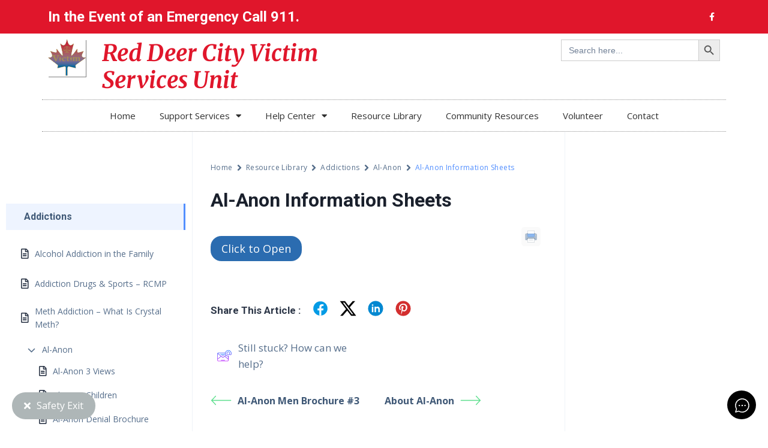

--- FILE ---
content_type: application/javascript
request_url: https://reddeercityvsu.ca/wp-content/cache/wpo-minify/1768447891/assets/wpo-minify-footer-betterdocs-pro1766016594.min.js
body_size: -78
content:

(()=>{class t{constructor(t){this.config=t,this.initialize(),this.init()}init(){this.mkbTabGrid(),this.liveSearch()}initialize(){var t=jQuery;this.body=t("body")}liveSearch(){jQuery(".search-submit").on("click",(function(t){t.preventDefault()}))}mkbTabGrid(){var t=jQuery;t(".betterdocs-tabs-nav-wrapper a").first().addClass("active"),t(".betterdocs-tabgrid-content-wrapper").first().addClass("active"),t(".tab-content-1").addClass("active"),t(".betterdocs-tabs-nav-wrapper a").click((function(e){e.preventDefault(),t(this).siblings("a").removeClass("active").end().addClass("active");let i=this.getAttribute("data-toggle-target");t(".betterdocs-tabgrid-content-wrapper"+i).addClass("active").siblings().removeClass("active")}))}}!function(e){"use strict";new t(window?.betterdocsConfig)}(jQuery)})();




--- FILE ---
content_type: application/javascript
request_url: https://reddeercityvsu.ca/wp-content/cache/wpo-minify/1768447891/assets/wpo-minify-footer-betterdocs-search-modal1766016592.min.js
body_size: 8058
content:


(()=>{"use strict";var e={81101:(e,t,a)=>{a.d(t,{A:()=>c});var r=a(51609);const c=e=>(0,r.createElement)("svg",{width:"25",height:"24",viewBox:"0 0 25 24",fill:"none",xmlns:"http://www.w3.org/2000/svg",...e},(0,r.createElement)("mask",{id:"mask0_8026_2609",style:{maskType:"alpha"},maskUnits:"userSpaceOnUse",x:"0",y:"0",width:"25",height:"24"},(0,r.createElement)("rect",{x:"0.5",width:"24",height:"24",fill:"#D9D9D9"})),(0,r.createElement)("g",{mask:"url(#mask0_8026_2609)"},(0,r.createElement)("path",{d:"M6.9 19L5.5 17.6L11.1 12L5.5 6.4L6.9 5L12.5 10.6L18.1 5L19.5 6.4L13.9 12L19.5 17.6L18.1 19L12.5 13.4L6.9 19Z",fill:"#667085"})))},80079:(e,t,a)=>{a.d(t,{A:()=>c});var r=a(51609);const c=()=>(0,r.createElement)("svg",{xmlns:"http://www.w3.org/2000/svg",width:"21",height:"20",viewBox:"0 0 21 20",fill:"none"},(0,r.createElement)("g",{clipPath:"url(#clip0_7196_26074)"},(0,r.createElement)("mask",{id:"mask0_7196_26074",style:{maskType:"alpha"},maskUnits:"userSpaceOnUse",x:"0",y:"0",width:"21",height:"20"},(0,r.createElement)("rect",{x:"0.5",width:"20",height:"20",fill:"#C4C4C4"})),(0,r.createElement)("g",{mask:"url(#mask0_7196_26074)"},(0,r.createElement)("path",{d:"M7.99967 15.0013H12.9997C13.2358 15.0013 13.4337 14.9214 13.5934 14.7617C13.7531 14.602 13.833 14.4041 13.833 14.168C13.833 13.9319 13.7531 13.7339 13.5934 13.5742C13.4337 13.4145 13.2358 13.3346 12.9997 13.3346H7.99967C7.76356 13.3346 7.56565 13.4145 7.40592 13.5742C7.2462 13.7339 7.16634 13.9319 7.16634 14.168C7.16634 14.4041 7.2462 14.602 7.40592 14.7617C7.56565 14.9214 7.76356 15.0013 7.99967 15.0013ZM7.99967 11.668H12.9997C13.2358 11.668 13.4337 11.5881 13.5934 11.4284C13.7531 11.2687 13.833 11.0707 13.833 10.8346C13.833 10.5985 13.7531 10.4006 13.5934 10.2409C13.4337 10.0812 13.2358 10.0013 12.9997 10.0013H7.99967C7.76356 10.0013 7.56565 10.0812 7.40592 10.2409C7.2462 10.4006 7.16634 10.5985 7.16634 10.8346C7.16634 11.0707 7.2462 11.2687 7.40592 11.4284C7.56565 11.5881 7.76356 11.668 7.99967 11.668ZM5.49967 18.3346C5.04134 18.3346 4.64898 18.1714 4.32259 17.8451C3.9962 17.5187 3.83301 17.1263 3.83301 16.668V3.33464C3.83301 2.8763 3.9962 2.48394 4.32259 2.15755C4.64898 1.83116 5.04134 1.66797 5.49967 1.66797H11.4788C11.7011 1.66797 11.9129 1.70964 12.1143 1.79297C12.3156 1.8763 12.4927 1.99436 12.6455 2.14714L16.6872 6.1888C16.84 6.34158 16.958 6.51866 17.0413 6.72005C17.1247 6.92144 17.1663 7.13325 17.1663 7.35547V16.668C17.1663 17.1263 17.0031 17.5187 16.6768 17.8451C16.3504 18.1714 15.958 18.3346 15.4997 18.3346H5.49967ZM11.333 6.66797C11.333 6.90408 11.4129 7.102 11.5726 7.26172C11.7323 7.42144 11.9302 7.5013 12.1663 7.5013H15.4997L11.333 3.33464V6.66797Z",fill:"#D0D5DD"}))),(0,r.createElement)("defs",null,(0,r.createElement)("clipPath",{id:"clip0_7196_26074"},(0,r.createElement)("rect",{x:"0.5",width:"20",height:"20",rx:"6.4",fill:"white"}))))},27488:(e,t,a)=>{a.d(t,{A:()=>c});var r=a(51609);const c=({content:e="",wordLimit:t})=>{const[a,c]=(0,r.useState)(!1),l=(n=a?e:((e,t)=>{if(!e)return"";const a=e.split(/\s+/);return a.slice(0,t).join(" ")+(a.length>t?"...":"")})(e,t),n?n.replace(/<\/?p[^>]*>/g,""):""),s=((o=e)?o.trim().split(/\s+/).length:0)>t;var n,o;return(0,r.createElement)("div",{className:"content-sub"},(0,r.createElement)("p",null,(0,r.createElement)("span",{dangerouslySetInnerHTML:{__html:l}}),(0,r.createElement)("span",{onClick:()=>{c(!a)},className:"show-more-btn",style:{cursor:"pointer"}},s&&!a&&"Show More",a&&"Show Less")))}},70580:(e,t,a)=>{a.d(t,{A:()=>c});var r=a(51609);const c=()=>(0,r.createElement)("span",null,(0,r.createElement)("svg",{xmlns:"http://www.w3.org/2000/svg",width:"21",height:"20",viewBox:"0 0 21 20",fill:"none"},(0,r.createElement)("mask",{id:"mask0_7196_26080",style:{maskType:"alpha"},maskUnits:"userSpaceOnUse",x:"0",y:"0",width:"21",height:"20"},(0,r.createElement)("rect",{x:"0.5",width:"20",height:"20",fill:"#D9D9D9"})),(0,r.createElement)("g",{mask:"url(#mask0_7196_26080)"},(0,r.createElement)("path",{d:"M12.1667 12.4993C12.4029 12.4993 12.6077 12.4125 12.7813 12.2389C12.9549 12.0653 13.0417 11.8605 13.0417 11.6243C13.0417 11.3882 12.9549 11.1834 12.7813 11.0098C12.6077 10.8362 12.4029 10.7493 12.1667 10.7493C11.9306 10.7493 11.7258 10.8362 11.5522 11.0098C11.3786 11.1834 11.2917 11.3882 11.2917 11.6243C11.2917 11.8605 11.3786 12.0653 11.5522 12.2389C11.7258 12.4125 11.9306 12.4993 12.1667 12.4993ZM12.1667 9.83268C12.3195 9.83268 12.4619 9.77713 12.5938 9.66602C12.7258 9.5549 12.8056 9.40907 12.8334 9.22852C12.8612 9.06185 12.9202 8.90907 13.0105 8.77018C13.1008 8.63129 13.264 8.44379 13.5001 8.20768C13.9167 7.79102 14.1945 7.45421 14.3334 7.19727C14.4723 6.94032 14.5417 6.63824 14.5417 6.29102C14.5417 5.66602 14.323 5.1556 13.8855 4.75977C13.448 4.36393 12.8751 4.16602 12.1667 4.16602C11.7084 4.16602 11.2917 4.27018 10.9167 4.47852C10.5417 4.68685 10.2431 4.98546 10.0209 5.37435C9.93758 5.51324 9.93064 5.65907 10.0001 5.81185C10.0695 5.96463 10.1876 6.07574 10.3542 6.14518C10.507 6.21463 10.6563 6.22157 10.8022 6.16602C10.948 6.11046 11.0695 6.01324 11.1667 5.87435C11.2917 5.69379 11.4376 5.55838 11.6042 5.4681C11.7709 5.37782 11.9584 5.33268 12.1667 5.33268C12.5001 5.33268 12.7709 5.42643 12.9792 5.61393C13.1876 5.80143 13.2917 6.0549 13.2917 6.37435C13.2917 6.56879 13.2362 6.75282 13.1251 6.92643C13.014 7.10004 12.8195 7.31879 12.5417 7.58268C12.139 7.9299 11.882 8.19727 11.7709 8.38477C11.6598 8.57227 11.5904 8.84657 11.5626 9.20768C11.5487 9.37435 11.6008 9.52018 11.7188 9.64518C11.8369 9.77018 11.9862 9.83268 12.1667 9.83268ZM7.16675 14.9993C6.70841 14.9993 6.31605 14.8362 5.98966 14.5098C5.66328 14.1834 5.50008 13.791 5.50008 13.3327V3.33268C5.50008 2.87435 5.66328 2.48199 5.98966 2.1556C6.31605 1.82921 6.70841 1.66602 7.16675 1.66602H17.1667C17.6251 1.66602 18.0174 1.82921 18.3438 2.1556C18.6702 2.48199 18.8334 2.87435 18.8334 3.33268V13.3327C18.8334 13.791 18.6702 14.1834 18.3438 14.5098C18.0174 14.8362 17.6251 14.9993 17.1667 14.9993H7.16675ZM3.83341 18.3327C3.37508 18.3327 2.98272 18.1695 2.65633 17.8431C2.32994 17.5167 2.16675 17.1243 2.16675 16.666V5.83268C2.16675 5.59657 2.24661 5.39865 2.40633 5.23893C2.56605 5.07921 2.76397 4.99935 3.00008 4.99935C3.23619 4.99935 3.43411 5.07921 3.59383 5.23893C3.75355 5.39865 3.83341 5.59657 3.83341 5.83268V16.666H14.6667C14.9029 16.666 15.1008 16.7459 15.2605 16.9056C15.4202 17.0653 15.5001 17.2632 15.5001 17.4993C15.5001 17.7355 15.4202 17.9334 15.2605 18.0931C15.1008 18.2528 14.9029 18.3327 14.6667 18.3327H3.83341Z",fill:"#D0D5DD"}))))},94084:(e,t,a)=>{a.d(t,{A:()=>c});var r=a(51609);const c=()=>(0,r.createElement)("svg",{xmlns:"http://www.w3.org/2000/svg",width:"17",height:"16",viewBox:"0 0 17 16",fill:"none"},(0,r.createElement)("mask",{id:"mask0_7196_26007",style:{maskType:"alpha"},maskUnits:"userSpaceOnUse",x:"0",y:"0",width:"17",height:"16"},(0,r.createElement)("rect",{x:"0.5",width:"16",height:"16",fill:"#D0D5DD"})),(0,r.createElement)("g",{mask:"url(#mask0_7196_26007)"},(0,r.createElement)("path",{d:"M3.1661 13.3327C2.79943 13.3327 2.48554 13.2021 2.22443 12.941C1.96332 12.6799 1.83276 12.366 1.83276 11.9993V3.99935C1.83276 3.63268 1.96332 3.31879 2.22443 3.05768C2.48554 2.79657 2.79943 2.66602 3.1661 2.66602H6.6161C6.79387 2.66602 6.96332 2.69935 7.12443 2.76602C7.28554 2.83268 7.42721 2.92713 7.54943 3.04935L8.49943 3.99935H13.8328C14.1994 3.99935 14.5133 4.1299 14.7744 4.39102C15.0355 4.65213 15.1661 4.96602 15.1661 5.33268V11.9993C15.1661 12.366 15.0355 12.6799 14.7744 12.941C14.5133 13.2021 14.1994 13.3327 13.8328 13.3327H3.1661Z",fill:"#D0D5DD"})))},6679:(e,t,a)=>{a.d(t,{A:()=>c});var r=a(51609);const c=e=>{const{placeholder:t,heading:a,subheading:c,headingTag:l="h2",subheadingTag:s="h3",buttonText:n,searchButton:o}=e;return(0,r.createElement)("div",{className:"betterdocs-search-layout-1"},(a||c)&&(0,r.createElement)("div",{className:"betterdocs-search-heading"},a&&(0,r.createElement)(l,{className:"heading"},a),c&&(0,r.createElement)(s,{className:"subheading"},c)),(0,r.createElement)("div",{className:"search-bar",onClick:e.handleSearchFieldClick},(0,r.createElement)("div",{className:"search-input-wrapper"},(0,r.createElement)("svg",{className:"search-icon",width:"20",height:"20",viewBox:"0 0 20 20",fill:"none",xmlns:"http://www.w3.org/2000/svg"},(0,r.createElement)("g",{clipPath:"url(#clip0_7075_27802)"},(0,r.createElement)("path",{d:"M14.4631 13.6407L17.8394 17.0162L16.724 18.1317L13.3485 14.7554C12.0925 15.7622 10.5303 16.3098 8.92061 16.3075C5.00435 16.3075 1.82593 13.1291 1.82593 9.21285C1.82593 5.29658 5.00435 2.11816 8.92061 2.11816C12.8369 2.11816 16.0153 5.29658 16.0153 9.21285C16.0176 10.8226 15.47 12.3848 14.4631 13.6407ZM12.8818 13.0558C13.8823 12.027 14.441 10.6479 14.4387 9.21285C14.4387 6.16371 11.969 3.69476 8.92061 3.69476C5.87147 3.69476 3.40252 6.16371 3.40252 9.21285C3.40252 12.2612 5.87147 14.7309 8.92061 14.7309C10.3557 14.7332 11.7347 14.1745 12.7636 13.174L12.8818 13.0558Z",fill:"#98A2B3"})),(0,r.createElement)("defs",null,(0,r.createElement)("clipPath",{id:"clip0_7075_27802"},(0,r.createElement)("rect",{width:"18.9192",height:"18.9192",fill:"white",transform:"translate(0.248535 0.540039)"})))),t&&(0,r.createElement)("span",{className:"search-input"},t)),n&&o&&(0,r.createElement)("span",{className:"search-button"},n)))}},99895:(e,t,a)=>{a.d(t,{A:()=>c});var r=a(51609);const c=({placeholder:e})=>(0,r.createElement)("div",{className:"betterdocs-live-search betterdocs-sidebar-search betterdocs-search-popup"},(0,r.createElement)("form",{className:"betterdocs-searchform betterdocs-advance-searchform",onSubmit:e=>e.preventDefault()},(0,r.createElement)("div",{className:"betterdocs-searchform-input-wrap"},(0,r.createElement)("svg",{className:"doc-search-icon",width:"28",height:"28",viewBox:"0 0 28 28",fill:"none",xmlns:"http://www.w3.org/2000/svg"},(0,r.createElement)("g",{clipPath:"url(#clip0_7196_25183)"},(0,r.createElement)("path",{d:"M19.0266 17.8469L22.5958 21.4152L21.4166 22.5943L17.8483 19.0252C16.5206 20.0895 14.8691 20.6684 13.1675 20.666C9.02748 20.666 5.66748 17.306 5.66748 13.166C5.66748 9.02602 9.02748 5.66602 13.1675 5.66602C17.3075 5.66602 20.6675 9.02602 20.6675 13.166C20.6699 14.8677 20.091 16.5191 19.0266 17.8469ZM17.355 17.2285C18.4126 16.1409 19.0032 14.683 19.0008 13.166C19.0008 9.94268 16.39 7.33268 13.1675 7.33268C9.94415 7.33268 7.33415 9.94268 7.33415 13.166C7.33415 16.3885 9.94415 18.9993 13.1675 18.9993C14.6845 19.0017 16.1424 18.4111 17.23 17.3535L17.355 17.2285Z",fill:"#98A2B3"})),(0,r.createElement)("defs",null,(0,r.createElement)("clipPath",{id:"clip0_7196_25183"},(0,r.createElement)("rect",{width:"20",height:"20",fill:"white",transform:"translate(4 4)"})))),e&&(0,r.createElement)("span",{className:"betterdocs-search-command"},e)),(0,r.createElement)("span",{className:"command-key"},"⌘ K")))},57065:(e,t,a)=>{a.d(t,{A:()=>c});var r=a(51609);const c=({placeholder:e,buttonText:t,searchButton:a})=>(0,r.createElement)("div",{className:"betterdocs-live-search betterdocs-sidebar-search betterdocs-search-popup"},(0,r.createElement)("form",{className:"betterdocs-searchform betterdocs-advance-searchform",onSubmit:e=>e.preventDefault()},(0,r.createElement)("div",{className:"betterdocs-searchform-input-wrap"},(0,r.createElement)("svg",{className:"doc-search-icon",width:"28",height:"28",viewBox:"0 0 28 28",fill:"none",xmlns:"http://www.w3.org/2000/svg"},(0,r.createElement)("g",{clipPath:"url(#clip0_7196_25183)"},(0,r.createElement)("path",{d:"M19.0266 17.8469L22.5958 21.4152L21.4166 22.5943L17.8483 19.0252C16.5206 20.0895 14.8691 20.6684 13.1675 20.666C9.02748 20.666 5.66748 17.306 5.66748 13.166C5.66748 9.02602 9.02748 5.66602 13.1675 5.66602C17.3075 5.66602 20.6675 9.02602 20.6675 13.166C20.6699 14.8677 20.091 16.5191 19.0266 17.8469ZM17.355 17.2285C18.4126 16.1409 19.0032 14.683 19.0008 13.166C19.0008 9.94268 16.39 7.33268 13.1675 7.33268C9.94415 7.33268 7.33415 9.94268 7.33415 13.166C7.33415 16.3885 9.94415 18.9993 13.1675 18.9993C14.6845 19.0017 16.1424 18.4111 17.23 17.3535L17.355 17.2285Z",fill:"#98A2B3"})),(0,r.createElement)("defs",null,(0,r.createElement)("clipPath",{id:"clip0_7196_25183"},(0,r.createElement)("rect",{width:"20",height:"20",fill:"white",transform:"translate(4 4)"})))),e&&(0,r.createElement)("span",{className:"betterdocs-search-command"},e)),t&&a&&(0,r.createElement)("span",{className:"search-button"},t)))},62055:(e,t,a)=>{a.d(t,{A:()=>c});var r=a(51609);const c=()=>(0,r.createElement)("svg",{className:"doc-search-icon",width:"28",height:"28",viewBox:"0 0 28 28",fill:"none",xmlns:"http://www.w3.org/2000/svg"},(0,r.createElement)("g",{clipPath:"url(#clip0_7196_25183)"},(0,r.createElement)("path",{d:"M19.0266 17.8469L22.5958 21.4152L21.4166 22.5943L17.8483 19.0252C16.5206 20.0895 14.8691 20.6684 13.1675 20.666C9.02748 20.666 5.66748 17.306 5.66748 13.166C5.66748 9.02602 9.02748 5.66602 13.1675 5.66602C17.3075 5.66602 20.6675 9.02602 20.6675 13.166C20.6699 14.8677 20.091 16.5191 19.0266 17.8469ZM17.355 17.2285C18.4126 16.1409 19.0032 14.683 19.0008 13.166C19.0008 9.94268 16.39 7.33268 13.1675 7.33268C9.94415 7.33268 7.33415 9.94268 7.33415 13.166C7.33415 16.3885 9.94415 18.9993 13.1675 18.9993C14.6845 19.0017 16.1424 18.4111 17.23 17.3535L17.355 17.2285Z",fill:"#98A2B3"})),(0,r.createElement)("defs",null,(0,r.createElement)("clipPath",{id:"clip0_7196_25183"},(0,r.createElement)("rect",{width:"20",height:"20",fill:"white",transform:"translate(4 4)"}))))},68066:(e,t,a)=>{a.d(t,{A:()=>c});var r=a(51609);const c=()=>(0,r.createElement)("svg",{width:"217",height:"216",viewBox:"0 0 217 216",fill:"none",xmlns:"http://www.w3.org/2000/svg"},(0,r.createElement)("mask",{id:"mask0_7201_2527",style:{maskType:"luminance"},maskUnits:"userSpaceOnUse",x:"0",y:"0",width:"217",height:"216"},(0,r.createElement)("path",{d:"M216.333 0H0.687012V215.646H216.333V0Z",fill:"white"})),(0,r.createElement)("g",{mask:"url(#mask0_7201_2527)"},(0,r.createElement)("path",{d:"M108.51 193.362C156.149 193.362 194.768 154.743 194.768 107.104C194.768 59.4649 156.149 20.8457 108.51 20.8457C60.8709 20.8457 22.2517 59.4649 22.2517 107.104C22.2517 154.743 60.8709 193.362 108.51 193.362Z",fill:"#F2F4F7"}),(0,r.createElement)("path",{d:"M76.1632 45.6855H142.68C149.033 45.6855 154.182 50.8344 154.182 57.1866V145.622C154.182 151.974 149.033 157.123 142.68 157.123H76.1632C69.811 157.123 64.6621 151.974 64.6621 145.622V57.1866C64.6621 50.8344 69.811 45.6855 76.1632 45.6855Z",fill:"url(#paint0_linear_7201_2527)"}),(0,r.createElement)("path",{d:"M76.0913 60.0625H104.988C106.933 60.0625 108.51 61.6396 108.51 63.5847C108.51 65.5298 106.933 67.1069 104.988 67.1069H76.0913C74.1462 67.1069 72.5691 65.5298 72.5691 63.5847C72.5691 61.6396 74.1462 60.0625 76.0913 60.0625Z",fill:"#344054"}),(0,r.createElement)("path",{d:"M76.0913 80.0449H140.929C142.874 80.0449 144.451 81.622 144.451 83.5671C144.451 85.5122 142.874 87.0893 140.929 87.0893H76.0913C74.1462 87.0893 72.5691 85.5122 72.5691 83.5671C72.5691 81.622 74.1462 80.0449 76.0913 80.0449Z",fill:"#DCEAE9"}),(0,r.createElement)("path",{d:"M76.0913 100.027H140.929C142.874 100.027 144.451 101.604 144.451 103.55C144.451 105.495 142.874 107.072 140.929 107.072H76.0913C74.1462 107.072 72.5691 105.495 72.5691 103.55C72.5691 101.604 74.1462 100.027 76.0913 100.027Z",fill:"#DCEAE9"}),(0,r.createElement)("path",{d:"M76.0913 120.01H140.929C142.874 120.01 144.451 121.587 144.451 123.532C144.451 125.477 142.874 127.054 140.929 127.054H76.0913C74.1462 127.054 72.5691 125.477 72.5691 123.532C72.5691 121.587 74.1462 120.01 76.0913 120.01Z",fill:"#DCEAE9"}),(0,r.createElement)("path",{d:"M76.0913 139.994H140.929C142.874 139.994 144.451 141.571 144.451 143.516C144.451 145.461 142.874 147.039 140.929 147.039H76.0913C74.1462 147.039 72.5691 145.461 72.5691 143.516C72.5691 141.571 74.1462 139.994 76.0913 139.994Z",fill:"#DCEAE9"}),(0,r.createElement)("path",{d:"M207.815 33.3711H164.628C162.616 33.3711 160.984 35.0876 160.984 37.206V58.5685C160.984 60.6862 162.616 62.4034 164.628 62.4034H207.815C209.828 62.4034 211.459 60.6862 211.459 58.5685V37.206C211.459 35.0876 209.828 33.3711 207.815 33.3711Z",fill:"white"}),(0,r.createElement)("path",{d:"M171.766 52.4735C174.148 52.4735 176.079 50.5427 176.079 48.1606C176.079 45.7784 174.148 43.8477 171.766 43.8477C169.384 43.8477 167.453 45.7784 167.453 48.1606C167.453 50.5427 169.384 52.4735 171.766 52.4735Z",fill:"#C5D8D3"}),(0,r.createElement)("path",{d:"M186.142 43.8477H200.519C202.901 43.8477 204.832 45.7784 204.832 48.1606C204.832 50.5427 202.901 52.4735 200.519 52.4735H186.142C183.76 52.4735 181.83 50.5427 181.83 48.1606C181.83 45.7784 183.76 43.8477 186.142 43.8477Z",fill:"#DCEAE9"}),(0,r.createElement)("path",{fillRule:"evenodd",clipRule:"evenodd",d:"M133.747 162.139C143.005 162.139 151.609 159.339 158.759 154.539L188.014 182.466L198.624 170.156L170.394 143.208C175.608 135.87 178.674 126.9 178.674 117.213C178.674 92.4018 158.559 72.2871 133.747 72.2871C108.935 72.2871 88.8213 92.4018 88.8213 117.213C88.8213 142.025 108.935 162.139 133.747 162.139ZM172.067 117.213C172.067 138.22 155.037 155.249 134.031 155.249C113.025 155.249 95.9965 138.22 95.9965 117.213C95.9965 96.2072 113.025 79.1784 134.031 79.1784C155.037 79.1784 172.067 96.2072 172.067 117.213Z",fill:"#90B8B1"}),(0,r.createElement)("path",{d:"M134.028 155.982C155.664 155.982 173.203 138.603 173.203 117.166C173.203 95.7285 155.664 78.3496 134.028 78.3496C112.391 78.3496 94.8523 95.7285 94.8523 117.166C94.8523 138.603 112.391 155.982 134.028 155.982Z",fill:"white",fillOpacity:"0.3"}),(0,r.createElement)("path",{d:"M140.801 117.167L150.282 107.724C151.17 106.789 151.657 105.538 151.657 104.227C151.657 102.042 150.311 100.118 148.433 99.3831C146.556 98.6487 144.403 99.2656 143.166 100.842L134.034 112.34L124.902 100.842C123.665 99.2656 121.512 98.6487 119.635 99.3831C117.758 100.118 116.412 102.042 116.412 104.227C116.412 105.538 116.899 106.789 117.787 107.724L127.268 117.167L117.787 126.609C116.278 128.228 116.278 130.856 117.787 132.474C119.295 134.093 121.767 134.093 123.276 132.474L134.034 120.68L144.793 132.474C145.547 133.312 146.562 133.73 147.578 133.73C148.593 133.73 149.608 133.312 150.362 132.474C151.871 130.856 151.871 128.228 150.362 126.609L140.801 117.167Z",fill:"#344054"}),(0,r.createElement)("defs",null,(0,r.createElement)("linearGradient",{id:"paint0_linear_7201_2527",x1:"64.6621",y1:"57.6866",x2:"155.982",y2:"57.6866",gradientUnits:"userSpaceOnUse"},(0,r.createElement)("stop",{stopColor:"white"}),(0,r.createElement)("stop",{offset:"1",stopColor:"#DCEAE9"})))))},84593:(e,t,a)=>{a.d(t,{A:()=>d});var r=a(51609),c=a(1455),l=a.n(c),s=a(6679),n=a(57065),o=a(99895),i=a(31296);const d=e=>{const[t,a]=(0,r.useState)(""),[c,d]=(0,r.useState)(!1),[m,h]=(0,r.useState)([]),[C,p]=(0,r.useState)([]),[u,E]=(0,r.useState)([]),{layout:g,placeholder:f,heading:b,subheading:_,headingTag:w,subheadingTag:v,buttonText:y,numberofdocs:k,numberoffaqs:A,doc_ids:L,doc_categories_ids:x,faq_categories_ids:N,searchButton:M,enable_docs_search:S,enable_faq_search:D,enable_ai_powered_search:H,topWrapperRef:Z=null}=e,T=(0,r.useRef)(null);(0,r.useEffect)((()=>{const e=e=>{"Escape"===e.key&&d(!1),"k"===e.key&&(e.metaKey||e.ctrlKey)&&d(!0)};return document.addEventListener("keydown",e),()=>{document.removeEventListener("keydown",e)}}),[]),(0,r.useEffect)((()=>{(async()=>{try{const e="betterdocs/v1/",t="get-terms?taxonomy=doc_category",a=await l()({path:`${e}${t}`});h(a)}catch(e){console.error("Error fetching doc categories:",e)}})()}),[]),(0,r.useEffect)((()=>{(async()=>{try{const e=await l()({path:`betterdocs/v1/search?initial=true&per_page=${k}${L?`&doc_ids=${L}`:""}${x?`&doc_categories_ids=${x}`:""}`});p(e);const t=await l()({path:`betterdocs/v1/search?initial=true&post_type=betterdocs_faq&per_page=${A}${N?`&faq_categories_ids=${N}`:""}`});E(t)}catch(e){console.error("Error fetching initial results:",e)}})()}),[k,A,L,x,N]);const q=()=>{d(!0)},B=()=>{d(!1)},$=e=>{T.current&&!T.current.contains(e.target)&&B()};return(0,r.useEffect)((()=>(c?document.addEventListener("click",$):document.removeEventListener("click",$),()=>{document.removeEventListener("click",$)})),[c]),(0,r.createElement)(r.Fragment,null,"betterdocs-search-modal-sidebar"===g&&(0,r.createElement)("div",{onClick:q},(0,r.createElement)(o.A,{placeholder:f})),"betterdocs-search-modal-archive"===g&&(0,r.createElement)("div",{onClick:q},(0,r.createElement)(n.A,{placeholder:f,buttonText:y,searchButton:M})),"betterdocs-search-modal-layout-1"===g&&(0,r.createElement)(s.A,{handleSearchFieldClick:q,placeholder:f,heading:b,subheading:_,headingTag:w,subheadingTag:v,buttonText:y,searchButton:M}),c&&(0,r.createElement)("div",{ref:T},(0,r.createElement)(i.A,{topWrapperRef:Z,initialSearchQuery:t,closeModal:B,docCategories:m,popularDocs:C,recentFaqs:u,placeholder:f,enableFaqSearch:D,enableDocsSearch:S,enableAiSearchSuggestions:H})))}},31296:(e,t,a)=>{a.d(t,{A:()=>E});var r=a(51609),c=a(52619),l=a(27723),s=a(94084),n=a(80079),o=a(62055),i=a(70580),d=a(68066),m=a(81101),h=a(27488),C=a(22068),p=a(1455),u=a.n(p);const E=({initialSearchQuery:e,closeModal:t,docCategories:a,popularDocs:p,recentFaqs:E,placeholder:g,enableFaqSearch:f,enableDocsSearch:b,enableAiSearchSuggestions:_,topWrapperRef:w=null})=>{const[v,y]=(0,r.useState)(e||""),[k,A]=(0,r.useState)(""),[L,x]=(0,r.useState)([]),[N,M]=(0,r.useState)("docs"),[S,D]=(0,r.useState)(!1),H=(0,r.useRef)(null),Z=(0,r.useRef)({}),T=e=>{const t=document.createElement("textarea");return t.innerHTML=e,t.value},q=(0,r.useCallback)((()=>{let e;return(...t)=>{e&&clearTimeout(e),e=setTimeout((()=>(async(e,t=!1)=>{const a=`search-insert?s=${e}${t?"&no_result=1":""}`;try{await u()({path:`betterdocs/v1/${a}`})}catch(e){console.error("Error storing search keyword:",e)}})(...t)),300)}})(),[]),B=(0,r.useCallback)((async(e,t,a)=>{try{const r="betterdocs/v1/";let c=`${betterdocsSearchModalConfig.rest_url}${r}search?s=${encodeURIComponent(e)}`;if("docs"===a&&t&&(c+=`&doc_category=${encodeURIComponent(t)}`),Z.current[c])x(Z.current[c]);else{const t=await u()({path:`${r}search?s=${encodeURIComponent(e)}`,headers:{"X-WP-Nonce":searchModalConfig?.nonce}});Z.current[c]=t,x(t),q(e,0===t.length)}}catch(e){console.error("Error fetching search results:",e)}}),[q]);(0,r.useEffect)((()=>{v.length>=betterdocsSearchModalConfig.search_letter_limit||k?(D(!0),B(v,k,N)):(D(!1),x("docs"===N?p:E))}),[v,k,N,B,p,E]);const $=e=>L.filter((t=>t.post_type===e)),F=$("betterdocs_faq").length>0,P=[b?{label:(0,l.__)("Docs","betterdocs"),type:"docs",icon:(0,r.createElement)(n.A,null)}:{},...F&&f?[{label:(0,l.__)("FAQ","betterdocs"),type:"betterdocs_faq",icon:(0,r.createElement)(i.A,null)}]:[]];return(0,r.useEffect)((()=>{H.current&&H.current.focus()}),[]),(0,r.useEffect)((()=>{null==b&&null==f||!b&&!f?M(""):b&&null!=b?f&&null!=f||M("docs"):M("betterdocs_faq")}),[]),(0,r.createElement)("div",{className:"betterdocs-modal-overlay",onClick:()=>{t()}},(0,r.createElement)("div",{className:"betterdocs-search-wrapper",style:{display:"block"}},(0,r.createElement)("div",{className:"betterdocs-search-details",onClick:e=>{e.stopPropagation()}},(0,r.createElement)("div",{className:"xmark"},(0,r.createElement)(C.A,{onClick:t,width:"20",height:"20",fill:"#475467"})),(0,r.createElement)("div",{className:"betterdocs-search-header"},(0,r.createElement)(o.A,null),(0,r.createElement)("div",{className:"betterdocs-searchform-input-wrap"},(0,r.createElement)("input",{type:"text",className:"betterdocs-search-field","aria-label":(0,l.__)("Search Input","betterdocs"),placeholder:g,value:v,onChange:e=>y(e.target.value),ref:H}),v?(0,r.createElement)(m.A,{className:"clear-icon",onClick:e=>{e.stopPropagation(),y(""),D(!1),H.current.focus()}}):(0,r.createElement)("span",{className:"esc-button"},(0,l.__)("ESC","betterdocs"))),betterdocsSearchModalConfig.advance_search&&a.length>0&&"docs"===N&&(0,c.applyFilters)("betterdocs_search_modal_category_select",[],[k,e=>{H.current&&H.current.value.trim()&&A(e?e.value:"")},a,w])),(0,c.applyFilters)("betterdocs_search_modal_after_srarch_header",[],[v,y,D,k,N,B,t,w,_]),betterdocsSearchModalConfig.advance_search&&(0,c.applyFilters)("betterdocs_search_modal_popular_keyword",[],[y,D,k,N,B,w]),(0,r.createElement)("div",{className:"betterdocs-search-content"},(0,r.createElement)("div",{className:"betterdocs-search-info-tab betterdocs-search-tabs"},P.map((e=>{if(Object.keys(e)?.length>0)return(0,r.createElement)("div",{key:e.type,className:"betterdocs-tab-items "+(N===e.type?"active":""),onClick:()=>M(e.type)},e.icon&&(0,r.createElement)("span",{className:"tab-icon"},e.icon),(0,r.createElement)("span",null,e.label))}))),(0,r.createElement)("div",{className:"betterdocs-search-items-wrapper betterdocs-search-tab-content-wrapper"},$(N).length>0?$(N).map(((e,t)=>(0,r.createElement)("div",{className:"betterdocs-search-item-content",key:t},(0,r.createElement)("div",{className:"betterdocs-search-item-list"},(0,r.createElement)("div",{className:"content-main"},(0,r.createElement)(n.A,null),e.permalink&&"docs"===e.post_type?(0,r.createElement)("a",{className:"hasperma",href:e.permalink},(0,r.createElement)("h4",null,T(e.title))):(0,r.createElement)("h4",null,T(e.title))),"betterdocs_faq"===e.post_type&&(0,r.createElement)(h.A,{content:e.content,wordLimit:30}),"docs"===e.post_type&&(0,r.createElement)("div",{className:"content-sub"},(0,r.createElement)(s.A,null),(0,r.createElement)("h5",null,e.taxonomies&&e.taxonomies.length>0?T(e.taxonomies):"No taxonomy")))))):S&&(0,r.createElement)("div",{className:"betterdocs-search-items-not-found"},(0,r.createElement)(d.A,null),(0,r.createElement)("h4",null,"docs"===N?(0,l.__)("No Docs found for","betterdocs"):(0,l.__)("No FAQ found for","betterdocs"),' "',v,'"')))))))}},22068:(e,t,a)=>{a.d(t,{A:()=>c});var r=a(51609);const c=e=>(0,r.createElement)("svg",{xmlns:"http://www.w3.org/2000/svg",viewBox:"0 0 384 512",width:e.width||"24",height:e.height||"24",fill:e.fill||"currentColor",...e},(0,r.createElement)("path",{d:"M342.6 150.6c12.5-12.5 12.5-32.8 0-45.3s-32.8-12.5-45.3 0L192 210.7 86.6 105.4c-12.5-12.5-32.8-12.5-45.3 0s-12.5 32.8 0 45.3L146.7 256 41.4 361.4c-12.5 12.5-12.5 32.8 0 45.3s32.8 12.5 45.3 0L192 301.3 297.4 406.6c12.5 12.5 32.8 12.5 45.3 0s12.5-32.8 0-45.3L237.3 256 342.6 150.6z"}))},51609:e=>{e.exports=window.React},1455:e=>{e.exports=window.wp.apiFetch},52619:e=>{e.exports=window.wp.hooks},27723:e=>{e.exports=window.wp.i18n}},t={};function a(r){var c=t[r];if(void 0!==c)return c.exports;var l=t[r]={exports:{}};return e[r](l,l.exports,a),l.exports}a.n=e=>{var t=e&&e.__esModule?()=>e.default:()=>e;return a.d(t,{a:t}),t},a.d=(e,t)=>{for(var r in t)a.o(t,r)&&!a.o(e,r)&&Object.defineProperty(e,r,{enumerable:!0,get:t[r]})},a.o=(e,t)=>Object.prototype.hasOwnProperty.call(e,t);var r=a(51609);const c=window.ReactDOM;var l=a.n(c),s=a(84593);document.addEventListener("DOMContentLoaded",(()=>{const e=document.querySelectorAll("[id=betterdocs-search-modal]");if(e)for(let t of e){const e=t?.className,a={placeholder:t.getAttribute("data-placeholder"),heading:t.getAttribute("data-heading"),subheading:t.getAttribute("data-subheading"),headingTag:t.getAttribute("data-headingtag"),subheadingTag:t.getAttribute("data-subheadingtag"),buttonText:t.getAttribute("data-buttontext"),numberofdocs:t.getAttribute("data-numberofdocs"),numberoffaqs:t.getAttribute("data-numberoffaqs"),docterms:t.getAttribute("data-docterms"),faqterms:t.getAttribute("data-faqterms"),searchButton:t.getAttribute("data-searchbutton"),doc_ids:t.getAttribute("data-doc_ids"),doc_categories_ids:t.getAttribute("data-doc_categories_ids"),faq_categories_ids:t.getAttribute("data-faq_categories_ids"),enable_faq_search:t.getAttribute("data-enable_faq_search"),enable_docs_search:t.getAttribute("data-enable_docs_search"),enable_ai_powered_search:t.getAttribute("data-enable_ai_powered_search")};l().render((0,r.createElement)(s.A,{layout:e,...a}),t)}}))})();




--- FILE ---
content_type: application/javascript
request_url: https://reddeercityvsu.ca/wp-content/cache/wpo-minify/1768447891/assets/wpo-minify-footer-betterdocs-category-grid1766016592.min.js
body_size: 285
content:

(()=>{"use strict";var e;(e=jQuery)(document).ready((function(){document.querySelectorAll(".betterdocs-category-grid-inner-wrapper.masonry").forEach((t=>{!function(e,t){let r=t(".betterdocs-category-grid-inner-wrapper.masonry",e);if(0!=r?.length){var a=window.matchMedia("(max-width: 767px)"),o=window.matchMedia("(max-width: 1024px)");r.each(((e,t)=>{var r;let n=0,c=0;switch(!0){case a.matches:n=t.getAttribute("data-column_mobile"),c=t.getAttribute("data-column_space_mobile");break;case o.matches:n=t.getAttribute("data-column_tab"),c=t.getAttribute("data-column_space_tab");break;default:n=t.getAttribute("data-column_desktop"),c=null!==(r=t.getAttribute("data-column_space_desktop"))&&void 0!==r?r:15}c=parseInt(c),n=parseInt(n);let i=t.querySelectorAll(".betterdocs-single-category-wrapper"),s=(n-1)*c;t&&(i.forEach((e=>{e.style.width=`calc((100% - ${s}px) / ${n})`})),new Masonry(t,{itemSelector:".betterdocs-single-category-wrapper",percentPosition:!0,gutter:c}))}))}else(t(".betterdocs-single-category-wrapper",e)||[]).each(((e,t)=>{t.removeAttribute("style")}))}(t.parentElement,e)})),1!=betterdocsCategoryGridConfig?.is_betterdocs_templates&&(e(".betterdocs-category-grid-inner-wrapper .betterdocs-single-category-wrapper .betterdocs-category-link-btn").on("click",(function(t){let r=e(e(e(e(this)?.parent())?.parent())?.parent())?.parent(),a=e(r).attr("data-mkb-slug");if(a?.length>0){var o=new Date,n=o.setDate(o.getDate()+30).toString();document.cookie=`last_knowledge_base=${a}; expires=${n}; path=/;`}})),e(".betterdocs-category-grid-inner-wrapper .betterdocs-single-category-wrapper .betterdocs-body .betterdocs-articles-list li a").on("click",(function(t){let r=e(e(e(e(e(e(this).parent()).parent()).parent()).parent()).parent()).parent(),a=e(r).attr("data-mkb-slug");if(a?.length>0){var o=new Date,n=o.setDate(o.getDate()+30).toString();document.cookie=`last_knowledge_base=${a}; expires=${n}; path=/;`}})))}))})();




--- FILE ---
content_type: application/javascript
request_url: https://reddeercityvsu.ca/wp-content/cache/wpo-minify/1768447891/assets/wpo-minify-header-jqueryfrontendJs1765052999.min.js
body_size: 46
content:

document.addEventListener("DOMContentLoaded",function(){var t=document.getElementById("sftExt-frontend-button");if(window.sftExtBtn.shouldShow)if(t)t.addEventListener("click",function(i){var n=t.dataset.newTab,o=t.dataset.url,a=window.open(n,"_blank");a.focus(),window.location.replace(o)});else{var t=document.createElement("button");t.id="sftExt-frontend-button",t.className=window.sftExtBtn.classes||"",t.setAttribute("data-new-tab",window.sftExtBtn.newTabUrl),t.setAttribute("data-url",window.sftExtBtn.currentTabUrl);var e=document.createElement("div");e.className="sftExt-inner",e.innerHTML=window.sftExtBtn.icon;let n=document.createElement("span");window.sftExtBtn.btnType!="round"&&window.sftExtBtn.btnType!="square"?n.textContent=window.sftExtBtn.text:(n.className="sr-only",n.textContent="Safety Exit"),e.appendChild(n),t.appendChild(e),t.addEventListener("click",function(o){var a=t.dataset.newTab,d=t.dataset.url,s=window.open(a,"_blank");s.focus(),window.location.replace(d)}),document.body.appendChild(t)}});




--- FILE ---
content_type: application/javascript
request_url: https://reddeercityvsu.ca/wp-content/cache/wpo-minify/1768447891/assets/wpo-minify-footer-betterdocs-category-toggler1766016592.min.js
body_size: -30
content:

(()=>{"use strict";window.addEventListener("load",(function(){var e=jQuery;let t=e(".betterdocs-sidebar-content .betterdocs-category-grid-wrapper .betterdocs-single-category-wrapper.active"),s=e(".betterdocs-sidebar-content .betterdocs-category-grid-wrapper .betterdocs-single-category-wrapper .betterdocs-category-header"),o=e(".betterdocs-nested-category-title");e(".betterdocs-nested-category-title a").on("click",(function(e){e.preventDefault()})),t.addClass("show").find(".betterdocs-body").css("display","block"),t.siblings().find(".betterdocs-body").css("display","none"),s.on("click",(function(e){e.preventDefault();let t=jQuery(e.target).closest(".betterdocs-single-category-wrapper");t.find(".betterdocs-body").slideToggle(),t.addClass("active").toggleClass("show").siblings().removeClass("active").find(".betterdocs-body").slideUp()})),o.on("click",(function(t){t.preventDefault(),e(this).children(".toggle-arrow").toggle(),e(this).next(".betterdocs-nested-category-list").hasClass("active")?e(this).next(".betterdocs-nested-category-list").slideUp("fast","swing",(function(){e(this).toggleClass("active")})):e(this).next(".betterdocs-nested-category-list").slideDown("fast","swing",(function(){e(this).toggleClass("active")}))}))}))})();




--- FILE ---
content_type: application/javascript
request_url: https://reddeercityvsu.ca/wp-content/cache/wpo-minify/1768447891/assets/wpo-minify-footer-betterdocs-glossaries1766016594.min.js
body_size: -34
content:

(()=>{const t=document.querySelectorAll(".glossary-tooltip-container");t?.forEach((t=>{let e;t?.addEventListener("mouseenter",(function(t){e=setTimeout((()=>{!function(t){t.target.classList.add("active")}(t)}),500)})),t?.addEventListener("mouseleave",(function(t){clearTimeout(e),setTimeout((()=>{!function(t){t.target.classList.remove("active")}(t)}),500)})),function(t){const e=t?.getAttribute("data-tooltip");if(!e||"undefined"==e)return;const n=document.createElement("p");n.classList.add("glossary-tooltip-overlay");const o=document.createElement("div");let c;try{c=decodeURIComponent(e)}catch(t){c=e}o.innerHTML=c,n.appendChild(o),t.appendChild(n)}(t)}))})();


